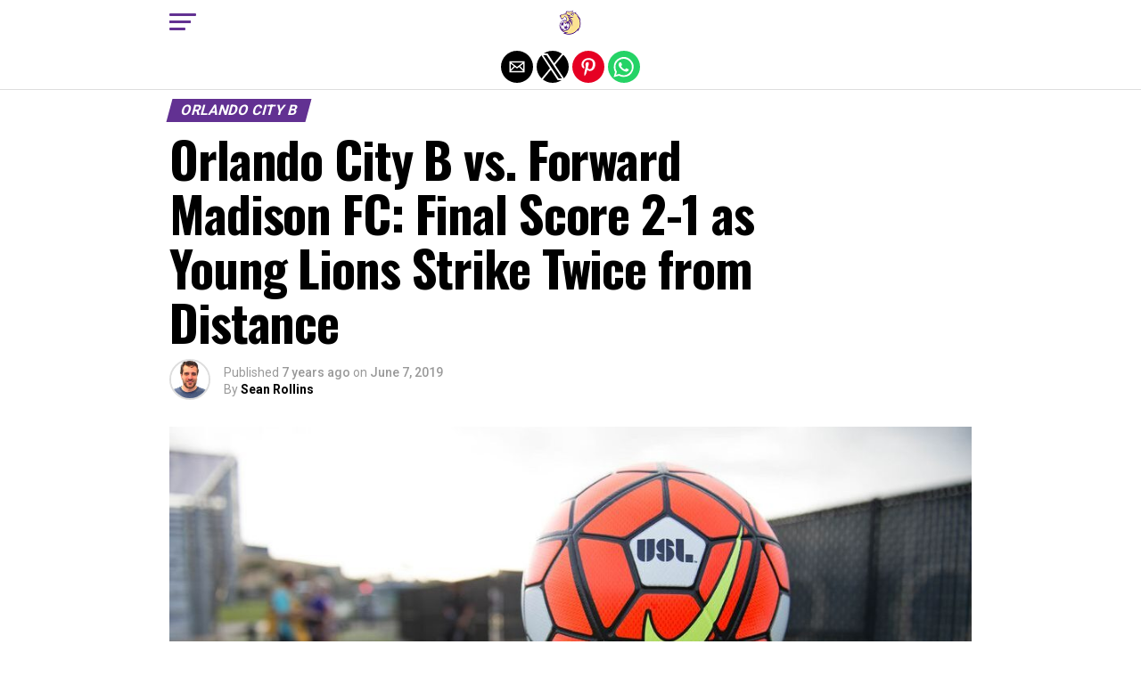

--- FILE ---
content_type: text/html; charset=utf-8
request_url: https://themaneland.com/2019/06/07/orlando-city-b-vs-forward-madison-fc-final-score-2-1-as-young-lions-strike-twice-from-distance/?amp=1
body_size: 12407
content:
<!DOCTYPE html>
<html lang="en-US" amp="" data-amp-auto-lightbox-disable transformed="self;v=1" i-amphtml-layout="" i-amphtml-no-boilerplate="">
	<head><meta charset="UTF-8"><meta name="viewport" content="width=device-width,maximum-scale=1.0,minimum-scale=1.0,user-scalable=no"><link rel="preconnect" href="https://cdn.ampproject.org"><style amp-runtime="" i-amphtml-version="012512221826001">html{overflow-x:hidden!important}html.i-amphtml-fie{height:100%!important;width:100%!important}html:not([amp4ads]),html:not([amp4ads]) body{height:auto!important}html:not([amp4ads]) body{margin:0!important}body{-webkit-text-size-adjust:100%;-moz-text-size-adjust:100%;-ms-text-size-adjust:100%;text-size-adjust:100%}html.i-amphtml-singledoc.i-amphtml-embedded{-ms-touch-action:pan-y pinch-zoom;touch-action:pan-y pinch-zoom}html.i-amphtml-fie>body,html.i-amphtml-singledoc>body{overflow:visible!important}html.i-amphtml-fie:not(.i-amphtml-inabox)>body,html.i-amphtml-singledoc:not(.i-amphtml-inabox)>body{position:relative!important}html.i-amphtml-ios-embed-legacy>body{overflow-x:hidden!important;overflow-y:auto!important;position:absolute!important}html.i-amphtml-ios-embed{overflow-y:auto!important;position:static}#i-amphtml-wrapper{overflow-x:hidden!important;overflow-y:auto!important;position:absolute!important;top:0!important;left:0!important;right:0!important;bottom:0!important;margin:0!important;display:block!important}html.i-amphtml-ios-embed.i-amphtml-ios-overscroll,html.i-amphtml-ios-embed.i-amphtml-ios-overscroll>#i-amphtml-wrapper{-webkit-overflow-scrolling:touch!important}#i-amphtml-wrapper>body{position:relative!important;border-top:1px solid transparent!important}#i-amphtml-wrapper+body{visibility:visible}#i-amphtml-wrapper+body .i-amphtml-lightbox-element,#i-amphtml-wrapper+body[i-amphtml-lightbox]{visibility:hidden}#i-amphtml-wrapper+body[i-amphtml-lightbox] .i-amphtml-lightbox-element{visibility:visible}#i-amphtml-wrapper.i-amphtml-scroll-disabled,.i-amphtml-scroll-disabled{overflow-x:hidden!important;overflow-y:hidden!important}amp-instagram{padding:54px 0px 0px!important;background-color:#fff}amp-iframe iframe{box-sizing:border-box!important}[amp-access][amp-access-hide]{display:none}[subscriptions-dialog],body:not(.i-amphtml-subs-ready) [subscriptions-action],body:not(.i-amphtml-subs-ready) [subscriptions-section]{display:none!important}amp-experiment,amp-live-list>[update]{display:none}amp-list[resizable-children]>.i-amphtml-loading-container.amp-hidden{display:none!important}amp-list [fetch-error],amp-list[load-more] [load-more-button],amp-list[load-more] [load-more-end],amp-list[load-more] [load-more-failed],amp-list[load-more] [load-more-loading]{display:none}amp-list[diffable] div[role=list]{display:block}amp-story-page,amp-story[standalone]{min-height:1px!important;display:block!important;height:100%!important;margin:0!important;padding:0!important;overflow:hidden!important;width:100%!important}amp-story[standalone]{background-color:#000!important;position:relative!important}amp-story-page{background-color:#757575}amp-story .amp-active>div,amp-story .i-amphtml-loader-background{display:none!important}amp-story-page:not(:first-of-type):not([distance]):not([active]){transform:translateY(1000vh)!important}amp-autocomplete{position:relative!important;display:inline-block!important}amp-autocomplete>input,amp-autocomplete>textarea{padding:0.5rem;border:1px solid rgba(0,0,0,.33)}.i-amphtml-autocomplete-results,amp-autocomplete>input,amp-autocomplete>textarea{font-size:1rem;line-height:1.5rem}[amp-fx^=fly-in]{visibility:hidden}amp-script[nodom],amp-script[sandboxed]{position:fixed!important;top:0!important;width:1px!important;height:1px!important;overflow:hidden!important;visibility:hidden}
/*# sourceURL=/css/ampdoc.css*/[hidden]{display:none!important}.i-amphtml-element{display:inline-block}.i-amphtml-blurry-placeholder{transition:opacity 0.3s cubic-bezier(0.0,0.0,0.2,1)!important;pointer-events:none}[layout=nodisplay]:not(.i-amphtml-element){display:none!important}.i-amphtml-layout-fixed,[layout=fixed][width][height]:not(.i-amphtml-layout-fixed){display:inline-block;position:relative}.i-amphtml-layout-responsive,[layout=responsive][width][height]:not(.i-amphtml-layout-responsive),[width][height][heights]:not([layout]):not(.i-amphtml-layout-responsive),[width][height][sizes]:not(img):not([layout]):not(.i-amphtml-layout-responsive){display:block;position:relative}.i-amphtml-layout-intrinsic,[layout=intrinsic][width][height]:not(.i-amphtml-layout-intrinsic){display:inline-block;position:relative;max-width:100%}.i-amphtml-layout-intrinsic .i-amphtml-sizer{max-width:100%}.i-amphtml-intrinsic-sizer{max-width:100%;display:block!important}.i-amphtml-layout-container,.i-amphtml-layout-fixed-height,[layout=container],[layout=fixed-height][height]:not(.i-amphtml-layout-fixed-height){display:block;position:relative}.i-amphtml-layout-fill,.i-amphtml-layout-fill.i-amphtml-notbuilt,[layout=fill]:not(.i-amphtml-layout-fill),body noscript>*{display:block;overflow:hidden!important;position:absolute;top:0;left:0;bottom:0;right:0}body noscript>*{position:absolute!important;width:100%;height:100%;z-index:2}body noscript{display:inline!important}.i-amphtml-layout-flex-item,[layout=flex-item]:not(.i-amphtml-layout-flex-item){display:block;position:relative;-ms-flex:1 1 auto;flex:1 1 auto}.i-amphtml-layout-fluid{position:relative}.i-amphtml-layout-size-defined{overflow:hidden!important}.i-amphtml-layout-awaiting-size{position:absolute!important;top:auto!important;bottom:auto!important}i-amphtml-sizer{display:block!important}@supports (aspect-ratio:1/1){i-amphtml-sizer.i-amphtml-disable-ar{display:none!important}}.i-amphtml-blurry-placeholder,.i-amphtml-fill-content{display:block;height:0;max-height:100%;max-width:100%;min-height:100%;min-width:100%;width:0;margin:auto}.i-amphtml-layout-size-defined .i-amphtml-fill-content{position:absolute;top:0;left:0;bottom:0;right:0}.i-amphtml-replaced-content,.i-amphtml-screen-reader{padding:0!important;border:none!important}.i-amphtml-screen-reader{position:fixed!important;top:0px!important;left:0px!important;width:4px!important;height:4px!important;opacity:0!important;overflow:hidden!important;margin:0!important;display:block!important;visibility:visible!important}.i-amphtml-screen-reader~.i-amphtml-screen-reader{left:8px!important}.i-amphtml-screen-reader~.i-amphtml-screen-reader~.i-amphtml-screen-reader{left:12px!important}.i-amphtml-screen-reader~.i-amphtml-screen-reader~.i-amphtml-screen-reader~.i-amphtml-screen-reader{left:16px!important}.i-amphtml-unresolved{position:relative;overflow:hidden!important}.i-amphtml-select-disabled{-webkit-user-select:none!important;-ms-user-select:none!important;user-select:none!important}.i-amphtml-notbuilt,[layout]:not(.i-amphtml-element),[width][height][heights]:not([layout]):not(.i-amphtml-element),[width][height][sizes]:not(img):not([layout]):not(.i-amphtml-element){position:relative;overflow:hidden!important;color:transparent!important}.i-amphtml-notbuilt:not(.i-amphtml-layout-container)>*,[layout]:not([layout=container]):not(.i-amphtml-element)>*,[width][height][heights]:not([layout]):not(.i-amphtml-element)>*,[width][height][sizes]:not([layout]):not(.i-amphtml-element)>*{display:none}amp-img:not(.i-amphtml-element)[i-amphtml-ssr]>img.i-amphtml-fill-content{display:block}.i-amphtml-notbuilt:not(.i-amphtml-layout-container),[layout]:not([layout=container]):not(.i-amphtml-element),[width][height][heights]:not([layout]):not(.i-amphtml-element),[width][height][sizes]:not(img):not([layout]):not(.i-amphtml-element){color:transparent!important;line-height:0!important}.i-amphtml-ghost{visibility:hidden!important}.i-amphtml-element>[placeholder],[layout]:not(.i-amphtml-element)>[placeholder],[width][height][heights]:not([layout]):not(.i-amphtml-element)>[placeholder],[width][height][sizes]:not([layout]):not(.i-amphtml-element)>[placeholder]{display:block;line-height:normal}.i-amphtml-element>[placeholder].amp-hidden,.i-amphtml-element>[placeholder].hidden{visibility:hidden}.i-amphtml-element:not(.amp-notsupported)>[fallback],.i-amphtml-layout-container>[placeholder].amp-hidden,.i-amphtml-layout-container>[placeholder].hidden{display:none}.i-amphtml-layout-size-defined>[fallback],.i-amphtml-layout-size-defined>[placeholder]{position:absolute!important;top:0!important;left:0!important;right:0!important;bottom:0!important;z-index:1}amp-img[i-amphtml-ssr]:not(.i-amphtml-element)>[placeholder]{z-index:auto}.i-amphtml-notbuilt>[placeholder]{display:block!important}.i-amphtml-hidden-by-media-query{display:none!important}.i-amphtml-element-error{background:red!important;color:#fff!important;position:relative!important}.i-amphtml-element-error:before{content:attr(error-message)}i-amp-scroll-container,i-amphtml-scroll-container{position:absolute;top:0;left:0;right:0;bottom:0;display:block}i-amp-scroll-container.amp-active,i-amphtml-scroll-container.amp-active{overflow:auto;-webkit-overflow-scrolling:touch}.i-amphtml-loading-container{display:block!important;pointer-events:none;z-index:1}.i-amphtml-notbuilt>.i-amphtml-loading-container{display:block!important}.i-amphtml-loading-container.amp-hidden{visibility:hidden}.i-amphtml-element>[overflow]{cursor:pointer;position:relative;z-index:2;visibility:hidden;display:initial;line-height:normal}.i-amphtml-layout-size-defined>[overflow]{position:absolute}.i-amphtml-element>[overflow].amp-visible{visibility:visible}template{display:none!important}.amp-border-box,.amp-border-box *,.amp-border-box :after,.amp-border-box :before{box-sizing:border-box}amp-pixel{display:none!important}amp-analytics,amp-auto-ads,amp-story-auto-ads{position:fixed!important;top:0!important;width:1px!important;height:1px!important;overflow:hidden!important;visibility:hidden}amp-story{visibility:hidden!important}html.i-amphtml-fie>amp-analytics{position:initial!important}[visible-when-invalid]:not(.visible),form [submit-error],form [submit-success],form [submitting]{display:none}amp-accordion{display:block!important}@media (min-width:1px){:where(amp-accordion>section)>:first-child{margin:0;background-color:#efefef;padding-right:20px;border:1px solid #dfdfdf}:where(amp-accordion>section)>:last-child{margin:0}}amp-accordion>section{float:none!important}amp-accordion>section>*{float:none!important;display:block!important;overflow:hidden!important;position:relative!important}amp-accordion,amp-accordion>section{margin:0}amp-accordion:not(.i-amphtml-built)>section>:last-child{display:none!important}amp-accordion:not(.i-amphtml-built)>section[expanded]>:last-child{display:block!important}
/*# sourceURL=/css/ampshared.css*/</style><meta name="amp-to-amp-navigation" content="AMP-Redirect-To; AMP.navigateTo"><meta property="og:type" content="article"><meta property="og:image" content="https://themaneland.com/wp-content/uploads/2023/05/Starkey-8.0-1000x600.jpg"><meta name="twitter:image" content="https://themaneland.com/wp-content/uploads/2023/05/Starkey-8.0-1000x600.jpg"><meta property="og:url" content="https://themaneland.com/2019/06/07/orlando-city-b-vs-forward-madison-fc-final-score-2-1-as-young-lions-strike-twice-from-distance/"><meta property="og:title" content="Orlando City B vs. Forward Madison FC: Final Score 2-1 as Young Lions Strike Twice from Distance"><meta property="og:description" content="MONTVERDE, FL — Orlando City B (3-5-3, 12 points) used two stellar goals by Rafael Santos and Thiago Souza to dispatch Forward Madison FC (2-6-2, 8 points) in a 2-1 win at Montverde Academy. It’s the team’s third win in four games (3-0-1) and their third straight at home as the Young Lions climbed to […]"><meta name="twitter:card" content="summary"><meta name="twitter:url" content="https://themaneland.com/2019/06/07/orlando-city-b-vs-forward-madison-fc-final-score-2-1-as-young-lions-strike-twice-from-distance/"><meta name="twitter:title" content="Orlando City B vs. Forward Madison FC: Final Score 2-1 as Young Lions Strike Twice from Distance"><meta name="twitter:description" content="MONTVERDE, FL — Orlando City B (3-5-3, 12 points) used two stellar goals by Rafael Santos and Thiago Souza to dispatch Forward Madison FC (2-6-2, 8 points) in a 2-1 win at Montverde Academy. It’s the team’s third win in four games (3-0-1) and their third straight at home as the Young Lions climbed to […]"><meta name="robots" content="max-image-preview:large"><meta name="generator" content="AMP Plugin v2.5.5; mode=reader; theme=legacy"><meta name="generator" content="WordPress 6.8.3"><link rel="preconnect" href="https://fonts.gstatic.com" crossorigin=""><link rel="dns-prefetch" href="https://fonts.gstatic.com"><link rel="preconnect" href="https://fonts.gstatic.com/" crossorigin=""><script async="" src="https://cdn.ampproject.org/v0.mjs" type="module" crossorigin="anonymous"></script><script async nomodule src="https://cdn.ampproject.org/v0.js" crossorigin="anonymous"></script><script async custom-element="amp-sidebar" src="https://cdn.ampproject.org/v0/amp-sidebar-0.1.mjs" type="module" crossorigin="anonymous"></script><script async nomodule src="https://cdn.ampproject.org/v0/amp-sidebar-0.1.js" crossorigin="anonymous" custom-element="amp-sidebar"></script><script async custom-element="amp-social-share" src="https://cdn.ampproject.org/v0/amp-social-share-0.1.mjs" type="module" crossorigin="anonymous"></script><script async nomodule src="https://cdn.ampproject.org/v0/amp-social-share-0.1.js" crossorigin="anonymous" custom-element="amp-social-share"></script><link rel="stylesheet" href="https://fonts.googleapis.com/css?family=Advent%20Pro:700%7COpen%20Sans:700%7COswald:100,200,300,400,500,600,700,800,900%7COswald:100,200,300,400,500,600,700,800,900%7CRoboto:100,200,300,400,500,600,700,800,900%7CRoboto:100,200,300,400,500,600,700,800,900%7CPT+Serif:100,200,300,400,500,600,700,800,900%7COswald:100,200,300,400,500,600,700,800,900&amp;subset=arabic,latin,latin-ext,cyrillic,cyrillic-ext,greek-ext,greek,vietnamese&amp;display=swap"><style amp-custom="">#amp-mobile-version-switcher{left:0;position:absolute;width:100%;z-index:100}#amp-mobile-version-switcher>a{background-color:#444;border:0;color:#eaeaea;display:block;font-family:-apple-system,BlinkMacSystemFont,Segoe UI,Roboto,Oxygen-Sans,Ubuntu,Cantarell,Helvetica Neue,sans-serif;font-size:16px;font-weight:600;padding:15px 0;text-align:center;-webkit-text-decoration:none;text-decoration:none}#amp-mobile-version-switcher>a:active,#amp-mobile-version-switcher>a:focus,#amp-mobile-version-switcher>a:hover{-webkit-text-decoration:underline;text-decoration:underline}:where(.wp-block-button__link){border-radius:9999px;box-shadow:none;padding:calc(.667em + 2px) calc(1.333em + 2px);text-decoration:none}:root :where(.wp-block-button .wp-block-button__link.is-style-outline),:root :where(.wp-block-button.is-style-outline>.wp-block-button__link){border:2px solid;padding:.667em 1.333em}:root :where(.wp-block-button .wp-block-button__link.is-style-outline:not(.has-text-color)),:root :where(.wp-block-button.is-style-outline>.wp-block-button__link:not(.has-text-color)){color:currentColor}:root :where(.wp-block-button .wp-block-button__link.is-style-outline:not(.has-background)),:root :where(.wp-block-button.is-style-outline>.wp-block-button__link:not(.has-background)){background-color:initial;background-image:none}:where(.wp-block-columns){margin-bottom:1.75em}:where(.wp-block-columns.has-background){padding:1.25em 2.375em}:where(.wp-block-post-comments input[type=submit]){border:none}:where(.wp-block-cover-image:not(.has-text-color)),:where(.wp-block-cover:not(.has-text-color)){color:#fff}:where(.wp-block-cover-image.is-light:not(.has-text-color)),:where(.wp-block-cover.is-light:not(.has-text-color)){color:#000}:root :where(.wp-block-cover h1:not(.has-text-color)),:root :where(.wp-block-cover h2:not(.has-text-color)),:root :where(.wp-block-cover h3:not(.has-text-color)),:root :where(.wp-block-cover h4:not(.has-text-color)),:root :where(.wp-block-cover h5:not(.has-text-color)),:root :where(.wp-block-cover h6:not(.has-text-color)),:root :where(.wp-block-cover p:not(.has-text-color)){color:inherit}:where(.wp-block-file){margin-bottom:1.5em}:where(.wp-block-file__button){border-radius:2em;display:inline-block;padding:.5em 1em}:where(.wp-block-file__button):is(a):active,:where(.wp-block-file__button):is(a):focus,:where(.wp-block-file__button):is(a):hover,:where(.wp-block-file__button):is(a):visited{box-shadow:none;color:#fff;opacity:.85;text-decoration:none}:where(.wp-block-group.wp-block-group-is-layout-constrained){position:relative}@keyframes show-content-image{0%{visibility:hidden}99%{visibility:hidden}to{visibility:visible}}@keyframes turn-on-visibility{0%{opacity:0}to{opacity:1}}@keyframes turn-off-visibility{0%{opacity:1;visibility:visible}99%{opacity:0;visibility:visible}to{opacity:0;visibility:hidden}}@keyframes lightbox-zoom-in{0%{transform:translate(calc(( -100vw + var(--wp--lightbox-scrollbar-width) ) / 2 + var(--wp--lightbox-initial-left-position)),calc(-50vh + var(--wp--lightbox-initial-top-position))) scale(var(--wp--lightbox-scale))}to{transform:translate(-50%,-50%) scale(1)}}@keyframes lightbox-zoom-out{0%{transform:translate(-50%,-50%) scale(1);visibility:visible}99%{visibility:visible}to{transform:translate(calc(( -100vw + var(--wp--lightbox-scrollbar-width) ) / 2 + var(--wp--lightbox-initial-left-position)),calc(-50vh + var(--wp--lightbox-initial-top-position))) scale(var(--wp--lightbox-scale));visibility:hidden}}:where(.wp-block-latest-comments:not([data-amp-original-style*=line-height] .wp-block-latest-comments__comment)){line-height:1.1}:where(.wp-block-latest-comments:not([data-amp-original-style*=line-height] .wp-block-latest-comments__comment-excerpt p)){line-height:1.8}:root :where(.wp-block-latest-posts.is-grid){padding:0}:root :where(.wp-block-latest-posts.wp-block-latest-posts__list){padding-left:0}ul{box-sizing:border-box}:root :where(.wp-block-list.has-background){padding:1.25em 2.375em}:where(.wp-block-navigation.has-background .wp-block-navigation-item a:not(.wp-element-button)),:where(.wp-block-navigation.has-background .wp-block-navigation-submenu a:not(.wp-element-button)){padding:.5em 1em}:where(.wp-block-navigation .wp-block-navigation__submenu-container .wp-block-navigation-item a:not(.wp-element-button)),:where(.wp-block-navigation .wp-block-navigation__submenu-container .wp-block-navigation-submenu a:not(.wp-element-button)),:where(.wp-block-navigation .wp-block-navigation__submenu-container .wp-block-navigation-submenu button.wp-block-navigation-item__content),:where(.wp-block-navigation .wp-block-navigation__submenu-container .wp-block-pages-list__item button.wp-block-navigation-item__content){padding:.5em 1em}@keyframes overlay-menu__fade-in-animation{0%{opacity:0;transform:translateY(.5em)}to{opacity:1;transform:translateY(0)}}:root :where(p.has-background){padding:1.25em 2.375em}:where(p.has-text-color:not(.has-link-color)) a{color:inherit}:where(.wp-block-post-excerpt){box-sizing:border-box;margin-bottom:var(--wp--style--block-gap);margin-top:var(--wp--style--block-gap)}:where(.wp-block-preformatted.has-background){padding:1.25em 2.375em}:where(.wp-block-search__button){border:1px solid #ccc;padding:6px 10px}:where(.wp-block-search__input){font-family:inherit;font-size:inherit;font-style:inherit;font-weight:inherit;letter-spacing:inherit;line-height:inherit;text-transform:inherit}:where(.wp-block-search__button-inside .wp-block-search__inside-wrapper){border:1px solid #949494;box-sizing:border-box;padding:4px}:where(.wp-block-search__button-inside .wp-block-search__inside-wrapper) :where(.wp-block-search__button){padding:4px 8px}:root :where(.wp-block-separator.is-style-dots){height:auto;line-height:1;text-align:center}:root :where(.wp-block-separator.is-style-dots):before{color:currentColor;content:"···";font-family:serif;font-size:1.5em;letter-spacing:2em;padding-left:2em}:root :where(.wp-block-site-logo.is-style-rounded){border-radius:9999px}:root :where(.wp-block-social-links .wp-social-link a){padding:.25em}:root :where(.wp-block-social-links.is-style-logos-only .wp-social-link a){padding:0}:root :where(.wp-block-social-links.is-style-pill-shape .wp-social-link a){padding-left:.6666666667em;padding-right:.6666666667em}:root :where(.wp-block-tag-cloud.is-style-outline){display:flex;flex-wrap:wrap;gap:1ch}:root :where(.wp-block-tag-cloud.is-style-outline a){border:1px solid;margin-right:0;padding:1ch 2ch}:root :where(.wp-block-tag-cloud.is-style-outline a):not(#_#_#_#_#_#_#_#_){font-size:unset;text-decoration:none}:root :where(.wp-block-table-of-contents){box-sizing:border-box}:where(.wp-block-term-description){box-sizing:border-box;margin-bottom:var(--wp--style--block-gap);margin-top:var(--wp--style--block-gap)}:where(pre.wp-block-verse){font-family:inherit}:root{--wp--preset--font-size--normal:16px;--wp--preset--font-size--huge:42px}html :where(.has-border-color){border-style:solid}html :where([data-amp-original-style*=border-top-color]){border-top-style:solid}html :where([data-amp-original-style*=border-right-color]){border-right-style:solid}html :where([data-amp-original-style*=border-bottom-color]){border-bottom-style:solid}html :where([data-amp-original-style*=border-left-color]){border-left-style:solid}html :where([data-amp-original-style*=border-width]){border-style:solid}html :where([data-amp-original-style*=border-top-width]){border-top-style:solid}html :where([data-amp-original-style*=border-right-width]){border-right-style:solid}html :where([data-amp-original-style*=border-bottom-width]){border-bottom-style:solid}html :where([data-amp-original-style*=border-left-width]){border-left-style:solid}html :where(amp-img[class*=wp-image-]),html :where(amp-anim[class*=wp-image-]){height:auto;max-width:100%}:where(figure){margin:0 0 1em}html :where(.is-position-sticky){--wp-admin--admin-bar--position-offset:var(--wp-admin--admin-bar--height,0px)}@media screen and (max-width:600px){html :where(.is-position-sticky){--wp-admin--admin-bar--position-offset:0px}}:root :where(.wp-block-image figcaption){color:#555;font-size:13px;text-align:center}:where(.wp-block-group.has-background){padding:1.25em 2.375em}:root :where(.wp-block-template-part.has-background){margin-bottom:0;margin-top:0;padding:1.25em 2.375em}amp-img img,amp-img noscript{image-rendering:inherit;object-fit:inherit;object-position:inherit}html,body,div,span,h1,h2,h3,h4,p,a,amp-img,strong,ul,li,article,footer,header,nav,time{margin:0;padding:0;border:0;font-size:100%;vertical-align:baseline}article,footer,header,nav{display:block}ul{list-style:none}html{overflow-x:hidden}body{color:#000;font-size:1rem;-webkit-font-smoothing:antialiased;font-weight:400;line-height:100%;margin:0px auto;padding:0px}h1,h2,h3,h4,h1 a,h2 a,h3 a,h4 a{-webkit-backface-visibility:hidden;color:#000}amp-img{max-width:100%;height:auto;-webkit-backface-visibility:hidden}a,a:visited{opacity:1;text-decoration:none;-webkit-transition:color .25s,background .25s,opacity .25s;-moz-transition:color .25s,background .25s,opacity .25s;-ms-transition:color .25s,background .25s,opacity .25s;-o-transition:color .25s,background .25s,opacity .25s;transition:color .25s,background .25s,opacity .25s}a:hover{text-decoration:none}a:active,a:focus{outline:none}#mvp-site,#mvp-site-wall{overflow:hidden;width:100%}#mvp-site-main{width:100%}#mvp-site-main{-webkit-backface-visibility:hidden;backface-visibility:hidden;margin-top:0;z-index:9999}.relative{position:relative}.left{float:left}.mvp-mob-img{display:none}#mvp-fly-wrap{-webkit-transition:-webkit-transform .25s ease;-moz-transition:-moz-transform .25s ease;-ms-transition:-ms-transform .25s ease;-o-transition:-o-transform .25s ease;transition:transform .25s ease}#mvp-main-head-wrap{position:fixed;top:0;left:0;width:100%;z-index:999}#mvp-main-nav-wrap{width:100%}.mvp-main-box{margin:0 auto;max-width:900px;height:100%}h1.mvp-logo-title,h2.mvp-logo-title{display:block;font-size:0px}#mvp-main-nav-small,#mvp-nav-small-wrap,#mvp-main-nav-small-cont,.mvp-nav-small-cont{width:100%}#mvp-main-nav-small{-webkit-backface-visibility:hidden;backface-visibility:hidden;overflow:hidden;height:50px;z-index:99999}#mvp-main-nav-small:hover{overflow:visible}.mvp-nav-small-cont{display:grid;grid-column-gap:20px;grid-template-columns:30px auto;height:50px}#mvp-nav-small-left{margin:15px 0;width:30px;height:20px}.mvp-nav-small-mid{margin-right:50px;text-align:center}.mvp-nav-small-logo{display:inline-block;line-height:0;margin:10px 0;height:30px;max-width:200px}#mvp-fly-wrap{position:relative;width:370px;height:100%;z-index:999999}.mvp-fly-but-wrap{cursor:pointer;width:30px}.mvp-fly-but-wrap{height:20px}#mvp-fly-wrap .mvp-fly-but-wrap{margin:15px 0}.mvp-fly-but-wrap span{-webkit-border-radius:2px;-moz-border-radius:2px;-ms-border-radius:2px;-o-border-radius:2px;border-radius:2px;display:block;position:absolute;left:0;-webkit-transform:rotate(0deg);-moz-transform:rotate(0deg);-ms-transform:rotate(0deg);-o-transform:rotate(0deg);transform:rotate(0deg);-webkit-transition:.25s ease-in-out;-moz-transition:.25s ease-in-out;-ms-transition:.25s ease-in-out;-o-transition:.25s ease-in-out;transition:.25s ease-in-out;height:3px}.mvp-fly-but-wrap span:nth-child(1){top:0;width:30px}.mvp-fly-but-wrap span:nth-child(2),.mvp-fly-but-wrap span:nth-child(3){top:8px;width:24px}.mvp-fly-but-wrap span:nth-child(4){top:16px;width:18px}#mvp-fly-menu-top .mvp-fly-but-wrap span:nth-child(1),#mvp-fly-menu-top .mvp-fly-but-wrap span:nth-child(4){top:.5px;left:50%;width:0%}#mvp-fly-menu-top .mvp-fly-but-wrap span:nth-child(2){-webkit-transform:rotate(45deg);-moz-transform:rotate(45deg);-ms-transform:rotate(45deg);-o-transform:rotate(45deg);transform:rotate(45deg);width:30px}#mvp-fly-menu-top .mvp-fly-but-wrap span:nth-child(3){-webkit-transform:rotate(-45deg);-moz-transform:rotate(-45deg);-ms-transform:rotate(-45deg);-o-transform:rotate(-45deg);transform:rotate(-45deg);width:30px}#mvp-fly-menu-top{width:100%;height:50px}.mvp-fly-but-menu{float:right;position:relative}#mvp-fly-wrap .mvp-fly-but-menu{margin:15px}#mvp-fly-menu-wrap{overflow:hidden;width:100%}nav.mvp-fly-nav-menu{margin:0 5.40540540541% 0;overflow:hidden;position:absolute;width:89.1891891892%}nav.mvp-fly-nav-menu ul{float:left;position:relative;width:100%}nav.mvp-fly-nav-menu ul li{border-top:1px solid rgba(255,255,255,.1);cursor:pointer;float:left;position:relative;width:100%;-webkit-tap-highlight-color:rgba(0,0,0,0)}nav.mvp-fly-nav-menu ul li:first-child{border-top:none}nav.mvp-fly-nav-menu ul li ul li:first-child{margin-top:0}nav.mvp-fly-nav-menu ul li a{color:#fff;display:inline-block;float:left;font-size:14px;font-weight:500;line-height:1;padding:14px 0;text-transform:uppercase}nav.mvp-fly-nav-menu ul li ul.sub-menu{display:none}#mvp-main-body-wrap{background:#fff;padding-bottom:60px;margin-top:101px;width:100%}#mvp-article-wrap,#mvp-article-cont{width:100%}#mvp-article-wrap{float:left;position:relative}#mvp-post-main{margin:10px 0 60px;width:100%}#mvp-post-head{margin-bottom:30px;width:100%}h3.mvp-post-cat{margin-bottom:10px;width:100%}span.mvp-post-cat{color:#fff;display:inline-block;font-size:1rem;font-weight:700;line-height:1;padding:5px 13px;text-transform:uppercase;-webkit-transform:skewX(-15deg);-moz-transform:skewX(-15deg);-ms-transform:skewX(-15deg);-o-transform:skewX(-15deg);transform:skewX(-15deg)}h1.mvp-post-title{color:#000;font-size:3.5rem;font-weight:700;letter-spacing:-.02em;line-height:1.1;margin-right:20%;width:80%}#mvp-post-content h1.mvp-post-title{font-size:2.9rem;margin-right:0;width:100%}.mvp-author-info-wrap{width:100%}.mvp-author-info-wrap{margin-top:12px}#mvp-content-wrap .mvp-author-info-wrap{margin:0 0 20px}.mvp-author-info-thumb{line-height:0;width:46px}.mvp-author-info-thumb amp-img{border:2px solid #ddd;-webkit-border-radius:50%;-moz-border-radius:50%;-ms-border-radius:50%;-o-border-radius:50%;border-radius:50%;overflow:hidden}.mvp-author-info-text{color:#999;display:inline-block;float:left;font-size:14px;font-weight:400;line-height:1;margin:8px 0 0 15px}.mvp-author-info-text p{display:inline-block}.mvp-author-info-text a{color:#000;font-weight:700}.mvp-author-info-text a:hover{opacity:.6}.mvp-post-date{font-weight:500}.mvp-author-info-name{clear:both;margin-top:5px}#mvp-post-content{width:100%}#mvp-post-feat-img{line-height:0;margin-bottom:30px;text-align:center;width:100%}#mvp-content-wrap,#mvp-content-body,#mvp-content-main,#mvp-content-body-top{width:100%}#mvp-content-main{line-height:1.55}#mvp-content-main p{color:#000;display:block;font-size:1.1rem;font-weight:400;line-height:1.55;margin-bottom:20px}#mvp-content-main p a{color:#000}#mvp-content-bot{width:100%}.mvp-post-tags{float:left;font-size:.8rem;line-height:1;margin-top:15px;text-transform:uppercase;width:100%}.mvp-post-tags a,.mvp-post-tags a:visited{color:#777;display:inline-block;float:left;font-weight:600;margin:0 10px 5px 8px;position:relative}.mvp-post-tags a:before{content:"#";position:absolute;left:-8px}.mvp-post-tags a:hover{color:#000}.mvp-post-tags-header{color:#000;float:left;font-weight:700;margin-right:10px}h4.mvp-widget-home-title{float:left;margin-bottom:20px;position:relative;text-align:center;width:100%}h4.mvp-widget-home-title:before{content:"";background:#555;display:inline-block;position:absolute;left:0;bottom:50%;width:100%;height:1px;z-index:0}span.mvp-widget-home-title{color:#fff;display:inline-block;font-size:1.1rem;font-weight:700;line-height:1;padding:5px 13px;position:relative;text-transform:uppercase;transform:skewX(-15deg);z-index:1}#mvp-post-more-wrap,ul.mvp-post-more-list{width:100%}ul.mvp-post-more-list{display:grid;grid-template-columns:auto auto auto;grid-gap:30px 20px;justify-content:center}ul.mvp-post-more-list li{overflow:hidden}.mvp-post-more-img{line-height:0;margin-bottom:15px;width:100%}.mvp-post-more-text{width:100%}.mvp-post-more-text p{color:#000;float:left;font-size:1.1rem;font-weight:700;letter-spacing:-.02em;line-height:1.2;width:100%}.mvp-cat-date-wrap{margin-bottom:7px;width:100%}span.mvp-cd-cat,span.mvp-cd-date{color:#777;display:inline-block;float:left;font-size:.7rem;line-height:1}span.mvp-cd-cat{font-weight:700;text-transform:uppercase}span.mvp-cd-date{font-weight:400;margin-left:5px}span.mvp-cd-date:before{content:"/";margin-right:5px}#mvp-soc-mob-wrap{background:#fff;border-bottom:1px solid #ddd;padding:7px 0;width:100%;height:36px}amp-social-share.rounded{border-radius:50%;background-size:80%}.mvp-soc-mob-cont{text-align:center;width:100%}#mvp-content-main ul{list-style:disc outside;margin:10px 0}#mvp-content-main ul li{margin-left:50px;padding:5px 0px}#mvp-content-main h1,#mvp-content-main h2,#mvp-content-main h3,#mvp-content-main h4{font-weight:700;letter-spacing:-.02em;line-height:1.4;margin:10px 0;overflow:hidden;width:100%}#mvp-content-main h1{font-size:2rem}#mvp-content-main h2{font-size:1.8rem}#mvp-content-main h3{font-size:1.6rem}#mvp-content-main h4{font-size:1.4rem}.mvp-org-wrap{display:none}#mvp-foot-bot,#mvp-foot-copy{width:100%}#mvp-foot-wrap{background:#111;width:100%}#mvp-foot-bot{background:#000;padding:20px 0}#mvp-foot-copy{text-align:center;width:100%}#mvp-foot-copy p{color:#777;font-size:.9rem;font-weight:400;line-height:1.4}#mvp-foot-copy a:hover{color:#fff}@media screen and (max-width: 940px) and (min-width: 480px){.mvp-main-box{display:grid;grid-template-columns:100%;padding:0 20px;max-width:none}}@media screen and (max-width: 767px) and (min-width: 660px){h1.mvp-post-title{margin:0;width:100%}ul.mvp-post-more-list{display:grid;grid-template-columns:auto auto;grid-gap:30px 20px;justify-content:center}}@media screen and (max-width: 659px) and (min-width: 600px){h1.mvp-post-title{font-size:3rem;margin:0;width:100%}ul.mvp-post-more-list{display:grid;grid-template-columns:auto auto;grid-gap:30px 20px;justify-content:center}}@media screen and (max-width: 599px) and (min-width: 480px){h1.mvp-post-title{font-size:2.5rem;margin:0;width:100%}ul.mvp-post-more-list{display:grid;grid-template-columns:auto auto;grid-gap:30px 20px;justify-content:center}.mvp-post-more-text p{font-size:1rem}}@media screen and (max-width: 479px){.mvp-main-box{display:grid;grid-template-columns:100%;padding:0 15px;max-width:none}#mvp-main-body-wrap{margin-top:105px}amp-sidebar,#mvp-fly-wrap{width:100%}h1.mvp-post-title{font-size:2rem;margin:0;width:100%}#mvp-content-main p{font-size:1rem}ul.mvp-post-more-list{display:grid;grid-template-columns:auto;grid-gap:15px 0;justify-content:center}ul.mvp-post-more-list li{display:grid;grid-template-columns:80px auto;grid-column-gap:15px}.mvp-post-more-img{margin:0}.mvp-post-more-text p{font-size:1rem}.mvp-reg-img{display:none}.mvp-mob-img{display:block}}#mvp-foot-copy a{color:#fde192}#mvp-content-main p a{box-shadow:inset 0 -4px 0 #fde192}#mvp-content-main p a:hover{background:#fde192}a,a:visited{color:#623192}nav.mvp-fly-nav-menu ul li.menu-item-has-children:after{color:#623192}span.mvp-widget-home-title,span.mvp-post-cat{background:#623192}#mvp-fly-wrap,#mvp-main-nav-small-cont{background:#fff}#mvp-main-nav-small .mvp-fly-but-wrap span,#mvp-fly-wrap .mvp-fly-but-wrap span{background:#623192}#mvp-main-nav-small .mvp-fly-but-wrap:hover span{background:#623192}body,.mvp-author-info-text,nav.mvp-fly-nav-menu ul li a,.mvp-post-tags a,.mvp-post-tags a:visited,#mvp-foot-copy p,.mvp-post-tags-header,span.mvp-cd-cat,span.mvp-cd-date{font-family:"Roboto",sans-serif}#mvp-content-main p{font-family:"PT Serif",sans-serif}.mvp-post-more-text p{font-family:"Oswald",sans-serif}h1.mvp-post-title{font-family:"Oswald",sans-serif}span.mvp-widget-home-title,span.mvp-post-cat,#mvp-content-main h1,#mvp-content-main h2,#mvp-content-main h3,#mvp-content-main h4{font-family:"Roboto",sans-serif}

/*# sourceURL=amp-custom.css */</style><link rel="amphtml" href="https://themaneland.com/2019/06/07/orlando-city-b-vs-forward-madison-fc-final-score-2-1-as-young-lions-strike-twice-from-distance/"><link rel="pingback" href="https://themaneland.com/xmlrpc.php"><link rel="canonical" href="https://themaneland.com/2019/06/07/orlando-city-b-vs-forward-madison-fc-final-score-2-1-as-young-lions-strike-twice-from-distance/"><title>Orlando City B vs. Forward Madison FC: Final Score 2-1 as Young Lions Strike Twice from Distance – The Mane Land</title><script type="application/ld+json">{"@context":"http://schema.org","publisher":{"@type":"Organization","name":"The Mane Land","logo":{"@type":"ImageObject","url":"https://themaneland.com/wp-content/uploads/2023/03/cropped-The-Mane-Land-Logo-01-1.png"}},"@type":"BlogPosting","mainEntityOfPage":"https://themaneland.com/2019/06/07/orlando-city-b-vs-forward-madison-fc-final-score-2-1-as-young-lions-strike-twice-from-distance/","headline":"Orlando City B vs. Forward Madison FC: Final Score 2-1 as Young Lions Strike Twice from Distance","datePublished":"2019-06-07T22:40:17-04:00","dateModified":"2023-05-23T22:07:35-04:00","author":{"@type":"Person","name":"Sean Rollins"},"image":"https://themaneland.com/wp-content/uploads/2023/05/Starkey-8.0-e1684893714564.jpg"}</script></head>
	<body class="wp-singular post-template-default single single-post postid-7227 single-format-standard wp-embed-responsive wp-theme-zox-news amp">
		<amp-sidebar id="sidebar" layout="nodisplay" side="left" class="i-amphtml-layout-nodisplay" hidden="hidden" i-amphtml-layout="nodisplay">
<div id="mvp-fly-wrap">
	<div id="mvp-fly-menu-top" class="left relative">
		<div class="mvp-fly-but-wrap mvp-fly-but-menu ampstart-btn caps m2" on="tap:sidebar.toggle" role="button" tabindex="0">
			<span></span>
			<span></span>
			<span></span>
			<span></span>
		</div>
	</div>
	<div id="mvp-fly-menu-wrap">
		<nav class="mvp-fly-nav-menu left relative">
			<div class="menu-top-menu-container"><ul id="menu-top-menu" class="menu"><li id="menu-item-547" class="menu-item menu-item-type-custom menu-item-object-custom menu-item-home menu-item-547"><a href="https://themaneland.com/?amp=1">Home</a></li>
<li id="menu-item-597" class="menu-item menu-item-type-taxonomy menu-item-object-category menu-item-597"><a href="https://themaneland.com/category/orlando-city/?amp=1">Orlando City</a></li>
<li id="menu-item-610" class="menu-item menu-item-type-taxonomy menu-item-object-category menu-item-610"><a href="https://themaneland.com/category/orlando-pride/?amp=1">Orlando Pride</a></li>
<li id="menu-item-609" class="menu-item menu-item-type-taxonomy menu-item-object-category current-post-ancestor current-menu-parent current-post-parent menu-item-609"><a href="https://themaneland.com/category/ocb/?amp=1">Orlando City B</a></li>
<li id="menu-item-1455" class="menu-item menu-item-type-post_type menu-item-object-page menu-item-has-children menu-item-1455"><a href="https://themaneland.com/podcasts-2/?amp=1">Podcasts</a>
<ul class="sub-menu">
	<li id="menu-item-601" class="menu-item menu-item-type-post_type menu-item-object-page menu-item-601"><a href="https://themaneland.com/podcasts/?amp=1">The Mane Land PawedCast</a></li>
	<li id="menu-item-1403" class="menu-item menu-item-type-post_type menu-item-object-page menu-item-1403"><a href="https://themaneland.com/skopurp-soccer-an-orlando-pride-pawedcast/?amp=1">SkoPurp Soccer</a></li>
</ul>
</li>
<li id="menu-item-564" class="menu-item menu-item-type-taxonomy menu-item-object-category menu-item-564"><a href="https://themaneland.com/category/photo-galleries/?amp=1">Photo Galleries</a></li>
<li id="menu-item-614" class="menu-item menu-item-type-post_type menu-item-object-page menu-item-614"><a href="https://themaneland.com/our-founders/?amp=1">Our Founders</a></li>
<li id="menu-item-804" class="menu-item menu-item-type-post_type menu-item-object-page menu-item-804"><a href="https://themaneland.com/about-us/?amp=1">About Us</a></li>
<li id="menu-item-1043" class="menu-item menu-item-type-post_type menu-item-object-page menu-item-1043"><a href="https://themaneland.com/shop/?amp=1">Shop</a></li>
<li id="menu-item-546" class="menu-item menu-item-type-post_type menu-item-object-page menu-item-546"><a href="https://themaneland.com/latest-news/?amp=1">Latest News</a></li>
</ul></div>		</nav>
	</div>
</div>
</amp-sidebar>		<div id="mvp-site" class="left relative">
			<div id="mvp-site-wall" class="left relative">
				<div id="mvp-site-main" class="left relative">
					<header id="mvp-main-head-wrap">
						<nav id="mvp-main-nav-wrap" class="left relative">
							<div id="mvp-main-nav-small" class="left relative">
								<div id="mvp-main-nav-small-cont" class="left">
									<div class="mvp-main-box">
										<div id="mvp-nav-small-wrap">
											<div class="mvp-nav-small-cont">
												<div id="mvp-nav-small-left">
													<div class="mvp-fly-but-wrap left relative ampstart-btn caps m2" on="tap:sidebar.toggle" role="button" tabindex="0">
														<span></span>
														<span></span>
														<span></span>
														<span></span>
													</div>
												</div>
												<div class="mvp-nav-small-mid">
													<div class="mvp-nav-small-logo">
																													<a href="https://themaneland.com/?amp=1"><amp-img src="https://themaneland.com/wp-content/uploads/2023/03/The-Mane-Land-Logo-30x30px.png" alt="The Mane Land" data-rjs="2" width="30" height="30" layout="fixed" class="i-amphtml-layout-fixed i-amphtml-layout-size-defined" style="width:30px;height:30px" i-amphtml-layout="fixed"></amp-img></a>
																												<h2 class="mvp-logo-title">The Mane Land</h2>
													</div>
												</div>
											</div>
										</div>
									</div>
								</div>
							</div>
						</nav>
						<div id="mvp-soc-mob-wrap" class="left relative">
							<div class="mvp-main-box">
								<div class="mvp-soc-mob-cont">
									<amp-social-share class="rounded i-amphtml-layout-fixed i-amphtml-layout-size-defined" type="email" width="36" height="36" style="width:36px;height:36px" i-amphtml-layout="fixed"></amp-social-share>
																		<amp-social-share class="rounded i-amphtml-layout-fixed i-amphtml-layout-size-defined" type="twitter" width="36" height="36" style="width:36px;height:36px" i-amphtml-layout="fixed"></amp-social-share>
									<amp-social-share class="rounded i-amphtml-layout-fixed i-amphtml-layout-size-defined" type="pinterest" data-param-media="https://themaneland.com/wp-content/uploads/2023/05/Starkey-8.0-1000x600.jpg" width="36" height="36" style="width:36px;height:36px" i-amphtml-layout="fixed"></amp-social-share>
									<amp-social-share class="rounded i-amphtml-layout-fixed i-amphtml-layout-size-defined" type="whatsapp" width="36" height="36" style="width:36px;height:36px" i-amphtml-layout="fixed"></amp-social-share>
								</div>
							</div>
						</div>
					</header>
					<div id="mvp-main-body-wrap" class="left relative">
												<article id="mvp-article-wrap" itemscope itemtype="http://schema.org/NewsArticle">
															<meta itemscope itemprop="mainEntityOfPage" itemtype="https://schema.org/WebPage" itemid="https://themaneland.com/2019/06/07/orlando-city-b-vs-forward-madison-fc-final-score-2-1-as-young-lions-strike-twice-from-distance/">
								<div id="mvp-article-cont" class="left relative">
									<div class="mvp-main-box">
										<div id="mvp-post-main" class="left relative">
											<header id="mvp-post-head" class="left relative">
												<h3 class="mvp-post-cat left relative"><a class="mvp-post-cat-link" href="https://themaneland.com/category/ocb/?amp=1"><span class="mvp-post-cat left">Orlando City B</span></a></h3>
												<h1 class="mvp-post-title left entry-title" itemprop="headline">Orlando City B vs. Forward Madison FC: Final Score 2-1 as Young Lions Strike Twice from Distance</h1>
																																					<div class="mvp-author-info-wrap left relative">
														<div class="mvp-author-info-thumb left relative">
															<amp-img src="https://secure.gravatar.com/avatar/531a5475bee1465975ecbf51444105e6eca4851b07d1562bd75daca7b4413b57?s=96&amp;d=mm&amp;r=r" width="46" height="46" layout="responsive" data-hero i-amphtml-ssr class="i-amphtml-layout-responsive i-amphtml-layout-size-defined" i-amphtml-layout="responsive"><i-amphtml-sizer slot="i-amphtml-svc" style="display:block;padding-top:100%"></i-amphtml-sizer><img class="i-amphtml-fill-content i-amphtml-replaced-content" decoding="async" loading="lazy" src="https://secure.gravatar.com/avatar/531a5475bee1465975ecbf51444105e6eca4851b07d1562bd75daca7b4413b57?s=96&amp;d=mm&amp;r=r"></amp-img>
														</div>
														<div class="mvp-author-info-text left relative">
															<div class="mvp-author-info-date left relative">
																<p>Published</p> <span class="mvp-post-date">7 years ago</span> <p>on</p> <span class="mvp-post-date updated"><time class="post-date updated" itemprop="datePublished" datetime="2019-06-07">June 7, 2019</time></span>
																<meta itemprop="dateModified" content="2023-05-23 10:07 pm">
															</div>
															<div class="mvp-author-info-name left relative" itemprop="author" itemscope itemtype="https://schema.org/Person">
																<p>By</p> <span class="author-name vcard fn author" itemprop="name"><a href="https://themaneland.com/author/sean-rollins/?amp=1" title="Posts by Sean Rollins" rel="author" itemprop="author" itemscope="itemscope" itemtype="https://schema.org/Person">Sean Rollins</a></span> 															</div>
														</div>
													</div>
																							</header>
													<div id="mvp-post-content" class="left relative">
																																																														<div id="mvp-post-feat-img" class="left relative mvp-post-feat-img-wide2" itemprop="image" itemscope itemtype="https://schema.org/ImageObject">
																																				<amp-img src="https://themaneland.com/wp-content/uploads/2023/05/Starkey-8.0-1000x600.jpg" width="1000" height="600" layout="responsive" class="i-amphtml-layout-responsive i-amphtml-layout-size-defined" i-amphtml-layout="responsive"><i-amphtml-sizer slot="i-amphtml-svc" style="display:block;padding-top:60%"></i-amphtml-sizer></amp-img>
																		<meta itemprop="url" content="https://themaneland.com/wp-content/uploads/2023/05/Starkey-8.0-1000x600.jpg">
																		<meta itemprop="width" content="1000">
																		<meta itemprop="height" content="600">
																	</div>
																																																																												
													<div id="mvp-content-wrap" class="left relative">
																<div id="mvp-content-body" class="left relative">
																	<div id="mvp-content-body-top" class="left relative">
																		<div id="mvp-content-main" class="left relative">
																			<p><strong>MONTVERDE, FL —</strong> Orlando City B (3-5-3, 12 points) used two stellar goals by Rafael Santos and Thiago Souza to dispatch Forward Madison FC (2-6-2, 8 points) in a 2-1 win at Montverde Academy. It’s the team’s third win in four games (3-0-1) and their third straight at home as the Young Lions climbed to within a point of a playoff spot.</p>
<p>OCB Head Coach Fernando Jose de Argila Irurita made a few changes to the team from last week’s 2-2 draw at FC Tucson. Starting goalkeeper Juliano Chade was out of the lineup for the first time since April 5, while Christian Herrera took his place. Having returned from a back injury and come off the bench last week, Ates Diouf returned to the starting lineup.</p>
<p>The first great chance of the game resulted in its first goal. A nice buildup in the 23rd minute by OCB was broken up when Randy Mendoza lost the ball. With Madison unable to clear, Souza immediately won it back with Santos taking possession. The Lions’ captain took one touch and fired on goal from the top of the box, beating Madison goalkeeper Brian Sylvestre to the top corner.</p>
<p>“The last game I had a similar situation that I hit the post,” Santos said about the goal. “I told Matheus (Silva) that I was going to stay in that pocket once we reached their half so he can find me again, so I can just turn and hit it. It wasn’t exactly like that but it was similar, so I was just waiting for that opportunity and happy I could tuck it in this time.”</p>
<p>In addition to being Santos’ second goal in two games, it was also the fifth straight game in which OCB scored first. After giving up the lead in the first half in the first two games, the Young Lions have now scored first in seven of the team’s 11 games.</p>
<p>“When you are winning, it always gives you the relaxed feeling when you are playing and the other team has to go out to go for the game,” Argila said after the game. “So you can find more space. The big change now from the beginning is before we were winning but we couldn’t keep the result and we lose games that we were winning. Now that is changing and that means the team is improving and understanding how to control the game.”</p>
<p>Forward Madison nearly equalized in the 40th minute from a set piece. Don Smart’s free kick reached Shaun Russell, who was able to get his head to it before Herrera could arrive. The ball fell behind J.C. Banks, who attempted an acrobatic bicycle kick. The ball appeared to be headed for the back of the net but Mendoza headed the ball off the crossbar and out of play.</p>
<p>OCB doubled its lead in the 63rd minute with a goal that outdid the first. Clearing the ball after a Madison free kick, Serginho sent it long for Souza. With just one defender and space in front of him, the OCB forward beat Christian Diaz inside and fired a screamer past Sylvestre and into the far top corner of the goal.</p>
<p>Madison was able to pull one back late when quick passing allowed Brandon Eaton to send Brian Bement in on goal. Nathan Simeon attempted to hold him off but Bement held his ground. Herrera attempted to come out to make the stop but the Madison substitute lifted the ball over the sliding goalkeeper and into the net, cutting the deficit in half.</p>
<p>The 2-1 win is OCB’s third straight at home and increases its point streak to four games. Souza’s third goal of the season pulls him even with Koby Osei-Wusu for the team lead and fourth in the league. It was his first from open play as his first two came from the spot.</p>
<p>“We are a young team and sometimes when the game is 2-0, they want to show too much and they want to continue scoring and scoring,” Argila said after the game. “Sometimes you need to know when you have to hold down the game. The last 15 minutes we were disorganized too much. The substitution maybe was our mistake because we didn’t explain as good to the substitution what we want from them.”</p>
<p>For the time being, the three points moves OCB into a tie for fifth on points with Greenville Triumph SC and Chattanooga Red Wolves SC, just one point behind the final playoff position. OCB will return to the field on Wednesday night when the Young Lions will welcome FC Tucson to Montverde for the second time this season.</p>
																																					</div>
																		<div id="mvp-content-bot" class="left">
																			<div class="mvp-post-tags">
																				<span class="mvp-post-tags-header">Related Topics:</span><span itemprop="keywords"><a href="https://themaneland.com/tag/ocb-recaps/?amp=1" rel="tag">OCB recaps</a><a href="https://themaneland.com/tag/sbn_migrated/?amp=1" rel="tag">SBN_migrated</a></span>
																		</div>
																		<div class="mvp-org-wrap" itemprop="publisher" itemscope itemtype="https://schema.org/Organization">
																			<div class="mvp-org-logo" itemprop="logo" itemscope itemtype="https://schema.org/ImageObject">
																																									<amp-img src="https://themaneland.com/wp-content/uploads/2023/03/The-Mane-Land-Logo-30x30px.png" alt="The Mane Land" data-rjs="2" width="30" height="30" layout="fixed" class="i-amphtml-layout-fixed i-amphtml-layout-size-defined" style="width:30px;height:30px" i-amphtml-layout="fixed"></amp-img>
																					<meta itemprop="url" content="https://themaneland.com/wp-content/uploads/2023/03/The-Mane-Land-Logo-30x30px.png">
																																							</div>
																			<meta itemprop="name" content="The Mane Land">
																		</div>
																	</div>
																</div>
															</div>
												</div>
																								</div>
								</div>
																			<div id="mvp-post-more-wrap" class="left relative">
											<h4 class="mvp-widget-home-title">
												<span class="mvp-widget-home-title">Trending</span>
											</h4>
											<ul class="mvp-post-more-list left relative">
																			
													<li>
																													<div class="mvp-post-more-img left relative">
																<a href="https://themaneland.com/2026/01/06/orlando-city-signs-canadian-international-goalkeeper-maxime-crepeau/?amp=1" rel="bookmark">
																																<amp-img class="mvp-reg-img i-amphtml-layout-responsive i-amphtml-layout-size-defined" src="https://themaneland.com/wp-content/uploads/2026/01/IMG_8362-400x240.jpg" width="400" height="240" layout="responsive" i-amphtml-layout="responsive"><i-amphtml-sizer slot="i-amphtml-svc" style="display:block;padding-top:60%"></i-amphtml-sizer></amp-img>
																																<amp-img class="mvp-mob-img i-amphtml-layout-responsive i-amphtml-layout-size-defined" src="https://themaneland.com/wp-content/uploads/2026/01/IMG_8362-80x80.jpg" width="80" height="80" layout="responsive" i-amphtml-layout="responsive"><i-amphtml-sizer slot="i-amphtml-svc" style="display:block;padding-top:100%"></i-amphtml-sizer></amp-img>
																</a>
															</div>
																												<div class="mvp-post-more-text left relative">
															<a href="https://themaneland.com/2026/01/06/orlando-city-signs-canadian-international-goalkeeper-maxime-crepeau/?amp=1" rel="bookmark">
															<div class="mvp-cat-date-wrap left relative">
																<span class="mvp-cd-cat left relative">Orlando City</span><span class="mvp-cd-date left relative">2 weeks ago</span>
															</div>
															<p>Orlando City Signs Canadian International Goalkeeper Maxime Crepeau</p>
															</a>
														</div>
													</li>
																			
													<li>
																													<div class="mvp-post-more-img left relative">
																<a href="https://themaneland.com/2026/01/07/lion-links-1-7-26/?amp=1" rel="bookmark">
																																<amp-img class="mvp-reg-img i-amphtml-layout-responsive i-amphtml-layout-size-defined" src="https://themaneland.com/wp-content/uploads/2025/07/MarkThor-ColumbusCrewvOCSC-072525-OCOP5143-400x240.jpg" width="400" height="240" layout="responsive" i-amphtml-layout="responsive"><i-amphtml-sizer slot="i-amphtml-svc" style="display:block;padding-top:60%"></i-amphtml-sizer></amp-img>
																																<amp-img class="mvp-mob-img i-amphtml-layout-responsive i-amphtml-layout-size-defined" src="https://themaneland.com/wp-content/uploads/2025/07/MarkThor-ColumbusCrewvOCSC-072525-OCOP5143-80x80.jpg" width="80" height="80" layout="responsive" i-amphtml-layout="responsive"><i-amphtml-sizer slot="i-amphtml-svc" style="display:block;padding-top:100%"></i-amphtml-sizer></amp-img>
																</a>
															</div>
																												<div class="mvp-post-more-text left relative">
															<a href="https://themaneland.com/2026/01/07/lion-links-1-7-26/?amp=1" rel="bookmark">
															<div class="mvp-cat-date-wrap left relative">
																<span class="mvp-cd-cat left relative">Lion Links</span><span class="mvp-cd-date left relative">2 weeks ago</span>
															</div>
															<p>Lion Links: 1/7/26</p>
															</a>
														</div>
													</li>
																			
													<li>
																													<div class="mvp-post-more-img left relative">
																<a href="https://themaneland.com/2026/01/08/nico-rodriguez-loaned-to-colombian-side-atletico-nacional/?amp=1" rel="bookmark">
																																<amp-img class="mvp-reg-img i-amphtml-layout-responsive i-amphtml-layout-size-defined" src="https://themaneland.com/wp-content/uploads/2026/01/MarkThor-OCSCvVancouverWhitecaps-101125-OCOP9756-400x240.jpg" width="400" height="240" layout="responsive" i-amphtml-layout="responsive"><i-amphtml-sizer slot="i-amphtml-svc" style="display:block;padding-top:60%"></i-amphtml-sizer></amp-img>
																																<amp-img class="mvp-mob-img i-amphtml-layout-responsive i-amphtml-layout-size-defined" src="https://themaneland.com/wp-content/uploads/2026/01/MarkThor-OCSCvVancouverWhitecaps-101125-OCOP9756-80x80.jpg" width="80" height="80" layout="responsive" i-amphtml-layout="responsive"><i-amphtml-sizer slot="i-amphtml-svc" style="display:block;padding-top:100%"></i-amphtml-sizer></amp-img>
																</a>
															</div>
																												<div class="mvp-post-more-text left relative">
															<a href="https://themaneland.com/2026/01/08/nico-rodriguez-loaned-to-colombian-side-atletico-nacional/?amp=1" rel="bookmark">
															<div class="mvp-cat-date-wrap left relative">
																<span class="mvp-cd-cat left relative">Orlando City</span><span class="mvp-cd-date left relative">2 weeks ago</span>
															</div>
															<p>Nico Rodriguez Loaned to Colombian Side Atletico Nacional</p>
															</a>
														</div>
													</li>
																			
													<li>
																													<div class="mvp-post-more-img left relative">
																<a href="https://themaneland.com/2026/01/06/lion-links-1-6-26/?amp=1" rel="bookmark">
																																<amp-img class="mvp-reg-img i-amphtml-layout-responsive i-amphtml-layout-size-defined" src="https://themaneland.com/wp-content/uploads/2023/06/OCBvMiami2-2023.04.09-38-400x240.jpg" width="400" height="240" layout="responsive" i-amphtml-layout="responsive"><i-amphtml-sizer slot="i-amphtml-svc" style="display:block;padding-top:60%"></i-amphtml-sizer></amp-img>
																																<amp-img class="mvp-mob-img i-amphtml-layout-responsive i-amphtml-layout-size-defined" src="https://themaneland.com/wp-content/uploads/2023/06/OCBvMiami2-2023.04.09-38-80x80.jpg" width="80" height="80" layout="responsive" i-amphtml-layout="responsive"><i-amphtml-sizer slot="i-amphtml-svc" style="display:block;padding-top:100%"></i-amphtml-sizer></amp-img>
																</a>
															</div>
																												<div class="mvp-post-more-text left relative">
															<a href="https://themaneland.com/2026/01/06/lion-links-1-6-26/?amp=1" rel="bookmark">
															<div class="mvp-cat-date-wrap left relative">
																<span class="mvp-cd-cat left relative">Lion Links</span><span class="mvp-cd-date left relative">2 weeks ago</span>
															</div>
															<p>Lion Links: 1/6/26</p>
															</a>
														</div>
													</li>
																			
													<li>
																													<div class="mvp-post-more-img left relative">
																<a href="https://themaneland.com/2026/01/08/lion-links-1-8-26/?amp=1" rel="bookmark">
																																<amp-img class="mvp-reg-img i-amphtml-layout-responsive i-amphtml-layout-size-defined" src="https://themaneland.com/wp-content/uploads/2025/04/BTuQtyYQ-400x240.jpeg" width="400" height="240" layout="responsive" i-amphtml-layout="responsive"><i-amphtml-sizer slot="i-amphtml-svc" style="display:block;padding-top:60%"></i-amphtml-sizer></amp-img>
																																<amp-img class="mvp-mob-img i-amphtml-layout-responsive i-amphtml-layout-size-defined" src="https://themaneland.com/wp-content/uploads/2025/04/BTuQtyYQ-80x80.jpeg" width="80" height="80" layout="responsive" i-amphtml-layout="responsive"><i-amphtml-sizer slot="i-amphtml-svc" style="display:block;padding-top:100%"></i-amphtml-sizer></amp-img>
																</a>
															</div>
																												<div class="mvp-post-more-text left relative">
															<a href="https://themaneland.com/2026/01/08/lion-links-1-8-26/?amp=1" rel="bookmark">
															<div class="mvp-cat-date-wrap left relative">
																<span class="mvp-cd-cat left relative">Lion Links</span><span class="mvp-cd-date left relative">2 weeks ago</span>
															</div>
															<p>Lion Links: 1/8/26</p>
															</a>
														</div>
													</li>
																			
													<li>
																													<div class="mvp-post-more-img left relative">
																<a href="https://themaneland.com/2026/01/15/orlando-city-will-probably-look-south-to-replace-luis-muriel/?amp=1" rel="bookmark">
																																<amp-img class="mvp-reg-img i-amphtml-layout-responsive i-amphtml-layout-size-defined" src="https://themaneland.com/wp-content/uploads/2023/12/media_8777172_8455515_compressed-400x240.jpg" width="400" height="240" layout="responsive" i-amphtml-layout="responsive"><i-amphtml-sizer slot="i-amphtml-svc" style="display:block;padding-top:60%"></i-amphtml-sizer></amp-img>
																																<amp-img class="mvp-mob-img i-amphtml-layout-responsive i-amphtml-layout-size-defined" src="https://themaneland.com/wp-content/uploads/2023/12/media_8777172_8455515_compressed-80x80.jpg" width="80" height="80" layout="responsive" i-amphtml-layout="responsive"><i-amphtml-sizer slot="i-amphtml-svc" style="display:block;padding-top:100%"></i-amphtml-sizer></amp-img>
																</a>
															</div>
																												<div class="mvp-post-more-text left relative">
															<a href="https://themaneland.com/2026/01/15/orlando-city-will-probably-look-south-to-replace-luis-muriel/?amp=1" rel="bookmark">
															<div class="mvp-cat-date-wrap left relative">
																<span class="mvp-cd-cat left relative">Orlando City</span><span class="mvp-cd-date left relative">5 days ago</span>
															</div>
															<p>Orlando City Will Probably Look South To Replace Luis Muriel</p>
															</a>
														</div>
													</li>
																							</ul>
										</div>
																	</div>
							</div>
																		</article>	
				</div>
				<footer id="mvp-foot-wrap" class="left relative">
					<div id="mvp-foot-bot" class="left relative">
						<div class="mvp-main-box">
							<div id="mvp-foot-copy" class="left relative">
								<p>Copyright © 2023 The Mane Land. Our club is massive. Vamos Orlando!</p>
							</div>
						</div>
					</div>
				</footer>
			</div>
		</div>
	</div>
			<div id="amp-mobile-version-switcher">
			<a rel="nofollow" href="https://themaneland.com/2019/06/07/orlando-city-b-vs-forward-madison-fc-final-score-2-1-as-young-lions-strike-twice-from-distance/?noamp=mobile">
				Exit mobile version			</a>
		</div>

				
</body></html>
